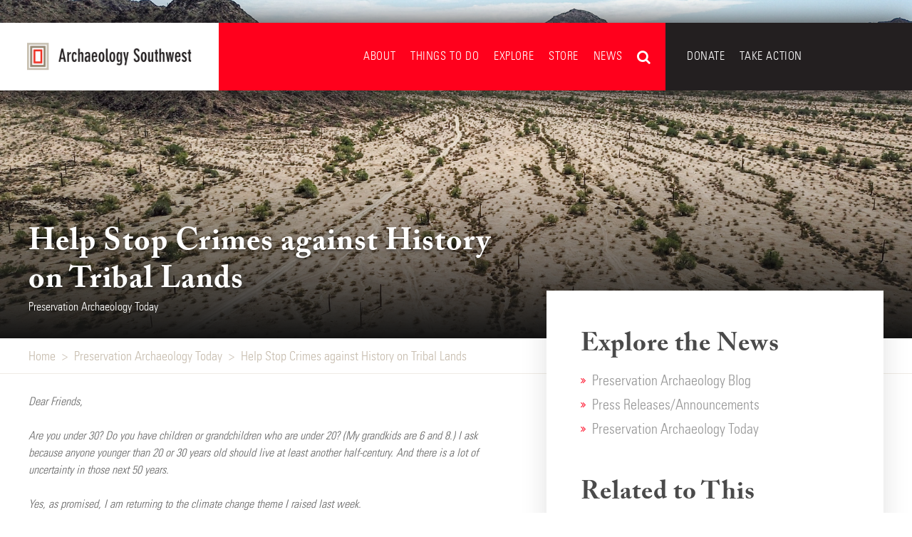

--- FILE ---
content_type: text/html; charset=UTF-8
request_url: https://www.archaeologysouthwest.org/2021/02/09/help-stop-crimes-against-history-on-tribal-lands/
body_size: 18730
content:
<!DOCTYPE html>
<html lang="en-US">
<head>

    <meta charset="UTF-8">
    <meta name="viewport" content="width=device-width, initial-scale=1.0, maximum-scale=1.0, user-scalable=no" />

    <link rel="profile" href="http://gmpg.org/xfn/11">
    <link rel="pingback" href="https://www.archaeologysouthwest.org/xmlrpc.php">

    <!-- Global site tag (gtag.js) - Google Analytics -->
    <script async src="https://www.googletagmanager.com/gtag/js?id=UA-1957754-1"></script>
    <script>
        window.dataLayer = window.dataLayer || [];
        function gtag(){dataLayer.push(arguments);}
        gtag('js', new Date());

        gtag('config', 'UA-1957754-1');
    </script>


    <meta name='robots' content='index, follow, max-image-preview:large, max-snippet:-1, max-video-preview:-1' />
	<style>img:is([sizes="auto" i], [sizes^="auto," i]) { contain-intrinsic-size: 3000px 1500px }</style>
	
	<!-- This site is optimized with the Yoast SEO plugin v22.7 - https://yoast.com/wordpress/plugins/seo/ -->
	<title>Help Stop Crimes against History on Tribal Lands - Archaeology Southwest</title>
	<meta name="description" content="Introducing savehistory.org; Indigenous archaeology; Indigenous place-names; update on Oak Flat; commentary on Bears Ears; The Restoration Project; blogs, webinars, podcasts, and more." />
	<link rel="canonical" href="https://www.archaeologysouthwest.org/2021/02/09/help-stop-crimes-against-history-on-tribal-lands/" />
	<meta property="og:locale" content="en_US" />
	<meta property="og:type" content="article" />
	<meta property="og:title" content="Help Stop Crimes against History on Tribal Lands - Archaeology Southwest" />
	<meta property="og:description" content="Introducing savehistory.org; Indigenous archaeology; Indigenous place-names; update on Oak Flat; commentary on Bears Ears; The Restoration Project; blogs, webinars, podcasts, and more." />
	<meta property="og:url" content="https://www.archaeologysouthwest.org/2021/02/09/help-stop-crimes-against-history-on-tribal-lands/" />
	<meta property="og:site_name" content="Archaeology Southwest" />
	<meta property="article:publisher" content="https://www.facebook.com/ArchaeologySouthwest/" />
	<meta property="article:published_time" content="2021-02-10T03:49:36+00:00" />
	<meta property="article:modified_time" content="2021-02-16T23:13:52+00:00" />
	<meta property="og:image" content="https://www.archaeologysouthwest.org/wp-content/uploads/Figure-4_edit..jpg" />
	<meta property="og:image:width" content="1800" />
	<meta property="og:image:height" content="1350" />
	<meta property="og:image:type" content="image/jpeg" />
	<meta name="author" content="Kate Sarther" />
	<meta name="twitter:card" content="summary_large_image" />
	<meta name="twitter:label1" content="Written by" />
	<meta name="twitter:data1" content="Kate Sarther" />
	<meta name="twitter:label2" content="Est. reading time" />
	<meta name="twitter:data2" content="10 minutes" />
	<script type="application/ld+json" class="yoast-schema-graph">{"@context":"https://schema.org","@graph":[{"@type":"Article","@id":"https://www.archaeologysouthwest.org/2021/02/09/help-stop-crimes-against-history-on-tribal-lands/#article","isPartOf":{"@id":"https://www.archaeologysouthwest.org/2021/02/09/help-stop-crimes-against-history-on-tribal-lands/"},"author":{"name":"Kate Sarther","@id":"https://www.archaeologysouthwest.org/#/schema/person/74cc571746204ddd128b4df69d1500be"},"headline":"Help Stop Crimes against History on Tribal Lands","datePublished":"2021-02-10T03:49:36+00:00","dateModified":"2021-02-16T23:13:52+00:00","mainEntityOfPage":{"@id":"https://www.archaeologysouthwest.org/2021/02/09/help-stop-crimes-against-history-on-tribal-lands/"},"wordCount":2003,"commentCount":0,"publisher":{"@id":"https://www.archaeologysouthwest.org/#organization"},"image":{"@id":"https://www.archaeologysouthwest.org/2021/02/09/help-stop-crimes-against-history-on-tribal-lands/#primaryimage"},"thumbnailUrl":"https://www.archaeologysouthwest.org/wp-content/uploads/Figure-4_edit..jpg","keywords":["Oak Flat","Bears Ears","ARPA","Indigenous Archaeology","David Attenborough","savehistory","Indigenous place-names","The Restoration Project","Vorsila Bohrer","Clovis points"],"articleSection":["Preservation Archaeology Today"],"inLanguage":"en-US","potentialAction":[{"@type":"CommentAction","name":"Comment","target":["https://www.archaeologysouthwest.org/2021/02/09/help-stop-crimes-against-history-on-tribal-lands/#respond"]}]},{"@type":"WebPage","@id":"https://www.archaeologysouthwest.org/2021/02/09/help-stop-crimes-against-history-on-tribal-lands/","url":"https://www.archaeologysouthwest.org/2021/02/09/help-stop-crimes-against-history-on-tribal-lands/","name":"Help Stop Crimes against History on Tribal Lands - Archaeology Southwest","isPartOf":{"@id":"https://www.archaeologysouthwest.org/#website"},"primaryImageOfPage":{"@id":"https://www.archaeologysouthwest.org/2021/02/09/help-stop-crimes-against-history-on-tribal-lands/#primaryimage"},"image":{"@id":"https://www.archaeologysouthwest.org/2021/02/09/help-stop-crimes-against-history-on-tribal-lands/#primaryimage"},"thumbnailUrl":"https://www.archaeologysouthwest.org/wp-content/uploads/Figure-4_edit..jpg","datePublished":"2021-02-10T03:49:36+00:00","dateModified":"2021-02-16T23:13:52+00:00","description":"Introducing savehistory.org; Indigenous archaeology; Indigenous place-names; update on Oak Flat; commentary on Bears Ears; The Restoration Project; blogs, webinars, podcasts, and more.","breadcrumb":{"@id":"https://www.archaeologysouthwest.org/2021/02/09/help-stop-crimes-against-history-on-tribal-lands/#breadcrumb"},"inLanguage":"en-US","potentialAction":[{"@type":"ReadAction","target":["https://www.archaeologysouthwest.org/2021/02/09/help-stop-crimes-against-history-on-tribal-lands/"]}]},{"@type":"ImageObject","inLanguage":"en-US","@id":"https://www.archaeologysouthwest.org/2021/02/09/help-stop-crimes-against-history-on-tribal-lands/#primaryimage","url":"https://www.archaeologysouthwest.org/wp-content/uploads/Figure-4_edit..jpg","contentUrl":"https://www.archaeologysouthwest.org/wp-content/uploads/Figure-4_edit..jpg","width":1800,"height":1350,"caption":"Bird’s-eye view east through the pass in the north end of the Maricopa Mountains."},{"@type":"BreadcrumbList","@id":"https://www.archaeologysouthwest.org/2021/02/09/help-stop-crimes-against-history-on-tribal-lands/#breadcrumb","itemListElement":[{"@type":"ListItem","position":1,"name":"Home","item":"https://www.archaeologysouthwest.org/"},{"@type":"ListItem","position":2,"name":"News","item":"https://www.archaeologysouthwest.org/news/"},{"@type":"ListItem","position":3,"name":"Help Stop Crimes against History on Tribal Lands"}]},{"@type":"WebSite","@id":"https://www.archaeologysouthwest.org/#website","url":"https://www.archaeologysouthwest.org/","name":"Archaeology Southwest","description":"Exploring and protecting the places of our past.","publisher":{"@id":"https://www.archaeologysouthwest.org/#organization"},"potentialAction":[{"@type":"SearchAction","target":{"@type":"EntryPoint","urlTemplate":"https://www.archaeologysouthwest.org/?s={search_term_string}"},"query-input":"required name=search_term_string"}],"inLanguage":"en-US"},{"@type":"Organization","@id":"https://www.archaeologysouthwest.org/#organization","name":"Archaeology Southwest","url":"https://www.archaeologysouthwest.org/","logo":{"@type":"ImageObject","inLanguage":"en-US","@id":"https://www.archaeologysouthwest.org/#/schema/logo/image/","url":"https://www.archaeologysouthwest.org/wp-content/uploads/2013/02/Logo.jpg","contentUrl":"https://www.archaeologysouthwest.org/wp-content/uploads/2013/02/Logo.jpg","width":160,"height":160,"caption":"Archaeology Southwest"},"image":{"@id":"https://www.archaeologysouthwest.org/#/schema/logo/image/"},"sameAs":["https://www.facebook.com/ArchaeologySouthwest/","https://www.youtube.com/channel/UCsRG3vav9m6rbnLM7VYtdaQ"]},{"@type":"Person","@id":"https://www.archaeologysouthwest.org/#/schema/person/74cc571746204ddd128b4df69d1500be","name":"Kate Sarther","url":"https://www.archaeologysouthwest.org/author/kate/"}]}</script>
	<!-- / Yoast SEO plugin. -->


<link rel='dns-prefetch' href='//www.google.com' />
<link rel="alternate" type="application/rss+xml" title="Archaeology Southwest &raquo; Feed" href="https://www.archaeologysouthwest.org/feed/" />
<link rel="alternate" type="application/rss+xml" title="Archaeology Southwest &raquo; Comments Feed" href="https://www.archaeologysouthwest.org/comments/feed/" />
<link rel="alternate" type="text/calendar" title="Archaeology Southwest &raquo; iCal Feed" href="https://www.archaeologysouthwest.org/events/?ical=1" />
<link rel="alternate" type="application/rss+xml" title="Archaeology Southwest &raquo; Help Stop Crimes against History on Tribal Lands Comments Feed" href="https://www.archaeologysouthwest.org/2021/02/09/help-stop-crimes-against-history-on-tribal-lands/feed/" />
		<style>
			.lazyload,
			.lazyloading {
				max-width: 100%;
			}
		</style>
		<link rel='stylesheet' id='tribe-common-skeleton-style-css' href='https://www.archaeologysouthwest.org/wp-content/plugins/event-tickets/common/src/resources/css/common-skeleton.min.css' type='text/css' media='all' />
<link rel='stylesheet' id='tribe-tooltip-css' href='https://www.archaeologysouthwest.org/wp-content/plugins/event-tickets/common/src/resources/css/tooltip.min.css' type='text/css' media='all' />
<link rel='stylesheet' id='wp-block-library-css' href='https://www.archaeologysouthwest.org/wp-includes/css/dist/block-library/style.min.css' type='text/css' media='all' />
<style id='classic-theme-styles-inline-css' type='text/css'>
/*! This file is auto-generated */
.wp-block-button__link{color:#fff;background-color:#32373c;border-radius:9999px;box-shadow:none;text-decoration:none;padding:calc(.667em + 2px) calc(1.333em + 2px);font-size:1.125em}.wp-block-file__button{background:#32373c;color:#fff;text-decoration:none}
</style>
<link rel='stylesheet' id='wc-blocks-vendors-style-css' href='https://www.archaeologysouthwest.org/wp-content/plugins/woocommerce/packages/woocommerce-blocks/build/wc-blocks-vendors-style.css' type='text/css' media='all' />
<link rel='stylesheet' id='wc-all-blocks-style-css' href='https://www.archaeologysouthwest.org/wp-content/plugins/woocommerce/packages/woocommerce-blocks/build/wc-all-blocks-style.css' type='text/css' media='all' />
<style id='global-styles-inline-css' type='text/css'>
:root{--wp--preset--aspect-ratio--square: 1;--wp--preset--aspect-ratio--4-3: 4/3;--wp--preset--aspect-ratio--3-4: 3/4;--wp--preset--aspect-ratio--3-2: 3/2;--wp--preset--aspect-ratio--2-3: 2/3;--wp--preset--aspect-ratio--16-9: 16/9;--wp--preset--aspect-ratio--9-16: 9/16;--wp--preset--color--black: #000000;--wp--preset--color--cyan-bluish-gray: #abb8c3;--wp--preset--color--white: #ffffff;--wp--preset--color--pale-pink: #f78da7;--wp--preset--color--vivid-red: #cf2e2e;--wp--preset--color--luminous-vivid-orange: #ff6900;--wp--preset--color--luminous-vivid-amber: #fcb900;--wp--preset--color--light-green-cyan: #7bdcb5;--wp--preset--color--vivid-green-cyan: #00d084;--wp--preset--color--pale-cyan-blue: #8ed1fc;--wp--preset--color--vivid-cyan-blue: #0693e3;--wp--preset--color--vivid-purple: #9b51e0;--wp--preset--gradient--vivid-cyan-blue-to-vivid-purple: linear-gradient(135deg,rgba(6,147,227,1) 0%,rgb(155,81,224) 100%);--wp--preset--gradient--light-green-cyan-to-vivid-green-cyan: linear-gradient(135deg,rgb(122,220,180) 0%,rgb(0,208,130) 100%);--wp--preset--gradient--luminous-vivid-amber-to-luminous-vivid-orange: linear-gradient(135deg,rgba(252,185,0,1) 0%,rgba(255,105,0,1) 100%);--wp--preset--gradient--luminous-vivid-orange-to-vivid-red: linear-gradient(135deg,rgba(255,105,0,1) 0%,rgb(207,46,46) 100%);--wp--preset--gradient--very-light-gray-to-cyan-bluish-gray: linear-gradient(135deg,rgb(238,238,238) 0%,rgb(169,184,195) 100%);--wp--preset--gradient--cool-to-warm-spectrum: linear-gradient(135deg,rgb(74,234,220) 0%,rgb(151,120,209) 20%,rgb(207,42,186) 40%,rgb(238,44,130) 60%,rgb(251,105,98) 80%,rgb(254,248,76) 100%);--wp--preset--gradient--blush-light-purple: linear-gradient(135deg,rgb(255,206,236) 0%,rgb(152,150,240) 100%);--wp--preset--gradient--blush-bordeaux: linear-gradient(135deg,rgb(254,205,165) 0%,rgb(254,45,45) 50%,rgb(107,0,62) 100%);--wp--preset--gradient--luminous-dusk: linear-gradient(135deg,rgb(255,203,112) 0%,rgb(199,81,192) 50%,rgb(65,88,208) 100%);--wp--preset--gradient--pale-ocean: linear-gradient(135deg,rgb(255,245,203) 0%,rgb(182,227,212) 50%,rgb(51,167,181) 100%);--wp--preset--gradient--electric-grass: linear-gradient(135deg,rgb(202,248,128) 0%,rgb(113,206,126) 100%);--wp--preset--gradient--midnight: linear-gradient(135deg,rgb(2,3,129) 0%,rgb(40,116,252) 100%);--wp--preset--font-size--small: 13px;--wp--preset--font-size--medium: 20px;--wp--preset--font-size--large: 36px;--wp--preset--font-size--x-large: 42px;--wp--preset--spacing--20: 0.44rem;--wp--preset--spacing--30: 0.67rem;--wp--preset--spacing--40: 1rem;--wp--preset--spacing--50: 1.5rem;--wp--preset--spacing--60: 2.25rem;--wp--preset--spacing--70: 3.38rem;--wp--preset--spacing--80: 5.06rem;--wp--preset--shadow--natural: 6px 6px 9px rgba(0, 0, 0, 0.2);--wp--preset--shadow--deep: 12px 12px 50px rgba(0, 0, 0, 0.4);--wp--preset--shadow--sharp: 6px 6px 0px rgba(0, 0, 0, 0.2);--wp--preset--shadow--outlined: 6px 6px 0px -3px rgba(255, 255, 255, 1), 6px 6px rgba(0, 0, 0, 1);--wp--preset--shadow--crisp: 6px 6px 0px rgba(0, 0, 0, 1);}:where(.is-layout-flex){gap: 0.5em;}:where(.is-layout-grid){gap: 0.5em;}body .is-layout-flex{display: flex;}.is-layout-flex{flex-wrap: wrap;align-items: center;}.is-layout-flex > :is(*, div){margin: 0;}body .is-layout-grid{display: grid;}.is-layout-grid > :is(*, div){margin: 0;}:where(.wp-block-columns.is-layout-flex){gap: 2em;}:where(.wp-block-columns.is-layout-grid){gap: 2em;}:where(.wp-block-post-template.is-layout-flex){gap: 1.25em;}:where(.wp-block-post-template.is-layout-grid){gap: 1.25em;}.has-black-color{color: var(--wp--preset--color--black) !important;}.has-cyan-bluish-gray-color{color: var(--wp--preset--color--cyan-bluish-gray) !important;}.has-white-color{color: var(--wp--preset--color--white) !important;}.has-pale-pink-color{color: var(--wp--preset--color--pale-pink) !important;}.has-vivid-red-color{color: var(--wp--preset--color--vivid-red) !important;}.has-luminous-vivid-orange-color{color: var(--wp--preset--color--luminous-vivid-orange) !important;}.has-luminous-vivid-amber-color{color: var(--wp--preset--color--luminous-vivid-amber) !important;}.has-light-green-cyan-color{color: var(--wp--preset--color--light-green-cyan) !important;}.has-vivid-green-cyan-color{color: var(--wp--preset--color--vivid-green-cyan) !important;}.has-pale-cyan-blue-color{color: var(--wp--preset--color--pale-cyan-blue) !important;}.has-vivid-cyan-blue-color{color: var(--wp--preset--color--vivid-cyan-blue) !important;}.has-vivid-purple-color{color: var(--wp--preset--color--vivid-purple) !important;}.has-black-background-color{background-color: var(--wp--preset--color--black) !important;}.has-cyan-bluish-gray-background-color{background-color: var(--wp--preset--color--cyan-bluish-gray) !important;}.has-white-background-color{background-color: var(--wp--preset--color--white) !important;}.has-pale-pink-background-color{background-color: var(--wp--preset--color--pale-pink) !important;}.has-vivid-red-background-color{background-color: var(--wp--preset--color--vivid-red) !important;}.has-luminous-vivid-orange-background-color{background-color: var(--wp--preset--color--luminous-vivid-orange) !important;}.has-luminous-vivid-amber-background-color{background-color: var(--wp--preset--color--luminous-vivid-amber) !important;}.has-light-green-cyan-background-color{background-color: var(--wp--preset--color--light-green-cyan) !important;}.has-vivid-green-cyan-background-color{background-color: var(--wp--preset--color--vivid-green-cyan) !important;}.has-pale-cyan-blue-background-color{background-color: var(--wp--preset--color--pale-cyan-blue) !important;}.has-vivid-cyan-blue-background-color{background-color: var(--wp--preset--color--vivid-cyan-blue) !important;}.has-vivid-purple-background-color{background-color: var(--wp--preset--color--vivid-purple) !important;}.has-black-border-color{border-color: var(--wp--preset--color--black) !important;}.has-cyan-bluish-gray-border-color{border-color: var(--wp--preset--color--cyan-bluish-gray) !important;}.has-white-border-color{border-color: var(--wp--preset--color--white) !important;}.has-pale-pink-border-color{border-color: var(--wp--preset--color--pale-pink) !important;}.has-vivid-red-border-color{border-color: var(--wp--preset--color--vivid-red) !important;}.has-luminous-vivid-orange-border-color{border-color: var(--wp--preset--color--luminous-vivid-orange) !important;}.has-luminous-vivid-amber-border-color{border-color: var(--wp--preset--color--luminous-vivid-amber) !important;}.has-light-green-cyan-border-color{border-color: var(--wp--preset--color--light-green-cyan) !important;}.has-vivid-green-cyan-border-color{border-color: var(--wp--preset--color--vivid-green-cyan) !important;}.has-pale-cyan-blue-border-color{border-color: var(--wp--preset--color--pale-cyan-blue) !important;}.has-vivid-cyan-blue-border-color{border-color: var(--wp--preset--color--vivid-cyan-blue) !important;}.has-vivid-purple-border-color{border-color: var(--wp--preset--color--vivid-purple) !important;}.has-vivid-cyan-blue-to-vivid-purple-gradient-background{background: var(--wp--preset--gradient--vivid-cyan-blue-to-vivid-purple) !important;}.has-light-green-cyan-to-vivid-green-cyan-gradient-background{background: var(--wp--preset--gradient--light-green-cyan-to-vivid-green-cyan) !important;}.has-luminous-vivid-amber-to-luminous-vivid-orange-gradient-background{background: var(--wp--preset--gradient--luminous-vivid-amber-to-luminous-vivid-orange) !important;}.has-luminous-vivid-orange-to-vivid-red-gradient-background{background: var(--wp--preset--gradient--luminous-vivid-orange-to-vivid-red) !important;}.has-very-light-gray-to-cyan-bluish-gray-gradient-background{background: var(--wp--preset--gradient--very-light-gray-to-cyan-bluish-gray) !important;}.has-cool-to-warm-spectrum-gradient-background{background: var(--wp--preset--gradient--cool-to-warm-spectrum) !important;}.has-blush-light-purple-gradient-background{background: var(--wp--preset--gradient--blush-light-purple) !important;}.has-blush-bordeaux-gradient-background{background: var(--wp--preset--gradient--blush-bordeaux) !important;}.has-luminous-dusk-gradient-background{background: var(--wp--preset--gradient--luminous-dusk) !important;}.has-pale-ocean-gradient-background{background: var(--wp--preset--gradient--pale-ocean) !important;}.has-electric-grass-gradient-background{background: var(--wp--preset--gradient--electric-grass) !important;}.has-midnight-gradient-background{background: var(--wp--preset--gradient--midnight) !important;}.has-small-font-size{font-size: var(--wp--preset--font-size--small) !important;}.has-medium-font-size{font-size: var(--wp--preset--font-size--medium) !important;}.has-large-font-size{font-size: var(--wp--preset--font-size--large) !important;}.has-x-large-font-size{font-size: var(--wp--preset--font-size--x-large) !important;}
:where(.wp-block-post-template.is-layout-flex){gap: 1.25em;}:where(.wp-block-post-template.is-layout-grid){gap: 1.25em;}
:where(.wp-block-columns.is-layout-flex){gap: 2em;}:where(.wp-block-columns.is-layout-grid){gap: 2em;}
:root :where(.wp-block-pullquote){font-size: 1.5em;line-height: 1.6;}
</style>
<link rel='stylesheet' id='woo-related-products-css' href='https://www.archaeologysouthwest.org/wp-content/plugins/woo-related-products-refresh-on-reload/public/css/woo-related-products-public.css' type='text/css' media='all' />
<link rel='stylesheet' id='woocommerce-layout-css' href='https://www.archaeologysouthwest.org/wp-content/plugins/woocommerce/assets/css/woocommerce-layout.css' type='text/css' media='all' />
<link rel='stylesheet' id='woocommerce-smallscreen-css' href='https://www.archaeologysouthwest.org/wp-content/plugins/woocommerce/assets/css/woocommerce-smallscreen.css' type='text/css' media='only screen and (max-width: 768px)' />
<link rel='stylesheet' id='woocommerce-general-css' href='https://www.archaeologysouthwest.org/wp-content/plugins/woocommerce/assets/css/woocommerce.css' type='text/css' media='all' />
<style id='woocommerce-inline-inline-css' type='text/css'>
.woocommerce form .form-row .required { visibility: visible; }
</style>
<link rel='stylesheet' id='sorcery-style-css' href='https://www.archaeologysouthwest.org/wp-content/themes/asw/dest/css/main.min.css?1619564916&#038;ver=6.8.3' type='text/css' media='all' />
<link rel='stylesheet' id='theme-style-css' href='https://www.archaeologysouthwest.org/wp-content/themes/asw/style.css' type='text/css' media='all' />
<link rel='stylesheet' id='searchwp-live-search-css' href='https://www.archaeologysouthwest.org/wp-content/plugins/searchwp-live-ajax-search/assets/styles/style.css' type='text/css' media='all' />
<script type="text/javascript" src="https://www.archaeologysouthwest.org/wp-includes/js/jquery/jquery.min.js" id="jquery-core-js"></script>
<script type="text/javascript" src="https://www.archaeologysouthwest.org/wp-includes/js/jquery/jquery-migrate.min.js" id="jquery-migrate-js"></script>
<script type="text/javascript" src="https://www.google.com/recaptcha/api.js" id="wc-af-re-captcha-js"></script>
<link rel="https://api.w.org/" href="https://www.archaeologysouthwest.org/wp-json/" /><link rel="alternate" title="JSON" type="application/json" href="https://www.archaeologysouthwest.org/wp-json/wp/v2/posts/51101" /><link rel="EditURI" type="application/rsd+xml" title="RSD" href="https://www.archaeologysouthwest.org/xmlrpc.php?rsd" />
<link rel='shortlink' href='https://www.archaeologysouthwest.org/?p=51101' />
<link rel="alternate" title="oEmbed (JSON)" type="application/json+oembed" href="https://www.archaeologysouthwest.org/wp-json/oembed/1.0/embed?url=https%3A%2F%2Fwww.archaeologysouthwest.org%2F2021%2F02%2F09%2Fhelp-stop-crimes-against-history-on-tribal-lands%2F" />
<link rel="alternate" title="oEmbed (XML)" type="text/xml+oembed" href="https://www.archaeologysouthwest.org/wp-json/oembed/1.0/embed?url=https%3A%2F%2Fwww.archaeologysouthwest.org%2F2021%2F02%2F09%2Fhelp-stop-crimes-against-history-on-tribal-lands%2F&#038;format=xml" />
<meta name="et-api-version" content="v1"><meta name="et-api-origin" content="https://www.archaeologysouthwest.org"><link rel="https://theeventscalendar.com/" href="https://www.archaeologysouthwest.org/wp-json/tribe/tickets/v1/" /><meta name="tec-api-version" content="v1"><meta name="tec-api-origin" content="https://www.archaeologysouthwest.org"><link rel="https://theeventscalendar.com/" href="https://www.archaeologysouthwest.org/wp-json/tribe/events/v1/" />		<script>
			document.documentElement.className = document.documentElement.className.replace('no-js', 'js');
		</script>
				<style>
			.no-js img.lazyload {
				display: none;
			}

			figure.wp-block-image img.lazyloading {
				min-width: 150px;
			}

			.lazyload,
			.lazyloading {
				--smush-placeholder-width: 100px;
				--smush-placeholder-aspect-ratio: 1/1;
				width: var(--smush-image-width, var(--smush-placeholder-width)) !important;
				aspect-ratio: var(--smush-image-aspect-ratio, var(--smush-placeholder-aspect-ratio)) !important;
			}

						.lazyload, .lazyloading {
				opacity: 0;
			}

			.lazyloaded {
				opacity: 1;
				transition: opacity 400ms;
				transition-delay: 0ms;
			}

					</style>
			<noscript><style>.woocommerce-product-gallery{ opacity: 1 !important; }</style></noscript>
		<style type="text/css">
			.site-title a,
		.site-description {
			color: #ffffff;
		}
		</style>
	<link rel="icon" href="https://www.archaeologysouthwest.org/wp-content/uploads/favicon-100x100.png" sizes="32x32" />
<link rel="icon" href="https://www.archaeologysouthwest.org/wp-content/uploads/favicon.png" sizes="192x192" />
<link rel="apple-touch-icon" href="https://www.archaeologysouthwest.org/wp-content/uploads/favicon.png" />
<meta name="msapplication-TileImage" content="https://www.archaeologysouthwest.org/wp-content/uploads/favicon.png" />

</head>
<body class="wp-singular post-template-default single single-post postid-51101 single-format-standard wp-theme-asw theme-asw woocommerce-no-js tribe-no-js group-blog">
    <div id="status" style="
        position: fixed;
        left: 0; top: 0;
        width: 100%; height: 100%;
        transition: .3s ease all;
        z-index: 999999;
        opacity: 1;">

        <div id="preloader" style="
            position: fixed;
            left: 0; top: 0;
            width: 100%; height: 100%;
            background-color: #FFF;
            transition: .3s ease all;
            z-index: 999999;
            opacity: 1;">

        </div>
    </div>
    <div id="page" class="site">

        <header id="masthead" class="site-header wow fadeInDown" role="banner" data-wow-duration=".3s" data-wow-delay=".25s">
            <div class="wrap">
                <div class="focus">

                    <a class="logo" href="/">
                        <div class="icon"></div>
                    </a>

                    <div class="mobile-menu-icon"><span></span></div>

                    <!-- Mobile Menu Wrap -->
                    <div class="menu-wrap">

                        <nav id="site-navigation" class="secondary" role="navigation">

                            <div class="menu-secondary-about-navigation-container"><ul id="secondary-menu" class="menu"><li id="menu-item-58414" class="menu-item menu-item-type-post_type menu-item-object-page menu-item-has-children menu-item-58414"><a href="https://www.archaeologysouthwest.org/donate-2025/">Donate</a>
<ul class="sub-menu">
	<li id="menu-item-59237" class="menu-item menu-item-type-post_type menu-item-object-page menu-item-59237"><a href="https://www.archaeologysouthwest.org/year-end-2025/">Donate: Year End Campaign</a></li>
	<li id="menu-item-57880" class="menu-item menu-item-type-post_type menu-item-object-page menu-item-57880"><a href="https://www.archaeologysouthwest.org/join_donate/">Donate</a></li>
	<li id="menu-item-57871" class="menu-item menu-item-type-post_type menu-item-object-page menu-item-57871"><a href="https://www.archaeologysouthwest.org/renew-2/">Renew Your Donation Today</a></li>
	<li id="menu-item-59348" class="menu-item menu-item-type-post_type menu-item-object-page menu-item-59348"><a href="https://www.archaeologysouthwest.org/a-lasting-tribute-to-those-we-remember/">A Lasting Tribute to Those We Remember</a></li>
	<li id="menu-item-54292" class="menu-item menu-item-type-post_type menu-item-object-page menu-item-54292"><a href="https://www.archaeologysouthwest.org/student-membership/">Student Donation</a></li>
	<li id="menu-item-59370" class="menu-item menu-item-type-post_type menu-item-object-page menu-item-59370"><a href="https://www.archaeologysouthwest.org/donor-portal/">Donor Portal</a></li>
</ul>
</li>
<li id="menu-item-33933" class="menu-item menu-item-type-post_type menu-item-object-page menu-item-has-children menu-item-33933"><a href="https://www.archaeologysouthwest.org/take-action/">Take Action</a>
<ul class="sub-menu">
	<li id="menu-item-35727" class="menu-item menu-item-type-post_type menu-item-object-page menu-item-35727"><a href="https://www.archaeologysouthwest.org/volunteer/">Volunteer Program</a></li>
	<li id="menu-item-35728" class="menu-item menu-item-type-post_type menu-item-object-page menu-item-35728"><a href="https://www.archaeologysouthwest.org/take-action/make-your-voice-heard/">Make Your Voice Heard</a></li>
</ul>
</li>
</ul></div>
                        </nav><!-- #site-navigation -->

                        <nav id="site-navigation" class="mobile" role="navigation">

                            <div class="menu-mobile-container"><ul id="mobile-menu" class="menu"><li id="menu-item-39193" class="menu-item menu-item-type-post_type menu-item-object-page menu-item-has-children menu-item-39193"><a href="https://www.archaeologysouthwest.org/about/">About</a>
<ul class="sub-menu">
	<li id="menu-item-55630" class="menu-item menu-item-type-post_type menu-item-object-page menu-item-55630"><a href="https://www.archaeologysouthwest.org/about/preservation-archaeology-position-papers/our-living-land-acknowledgment/">Land Acknowledgment</a></li>
	<li id="menu-item-39197" class="menu-item menu-item-type-post_type menu-item-object-page menu-item-39197"><a href="https://www.archaeologysouthwest.org/about/what-we-do/">What We Do</a></li>
	<li id="menu-item-55621" class="menu-item menu-item-type-post_type menu-item-object-page menu-item-55621"><a href="https://www.archaeologysouthwest.org/about/preservation-archaeology-position-papers/">Position Papers</a></li>
	<li id="menu-item-39728" class="menu-item menu-item-type-custom menu-item-object-custom menu-item-39728"><a href="/team">Team &#038; People</a></li>
	<li id="menu-item-39196" class="menu-item menu-item-type-post_type menu-item-object-page menu-item-39196"><a href="https://www.archaeologysouthwest.org/about/position-openings/">Job Openings</a></li>
	<li id="menu-item-39195" class="menu-item menu-item-type-post_type menu-item-object-page menu-item-39195"><a href="https://www.archaeologysouthwest.org/about/partners-and-friends/">Partners &#038; Friends</a></li>
	<li id="menu-item-39194" class="menu-item menu-item-type-post_type menu-item-object-page menu-item-39194"><a href="https://www.archaeologysouthwest.org/about/annual-reports/">Annual Reports</a></li>
	<li id="menu-item-39729" class="menu-item menu-item-type-post_type menu-item-object-page menu-item-39729"><a href="https://www.archaeologysouthwest.org/about/policies-and-financials/">Policies &#038; Financials</a></li>
</ul>
</li>
<li id="menu-item-39191" class="menu-item menu-item-type-post_type menu-item-object-page menu-item-has-children menu-item-39191"><a href="https://www.archaeologysouthwest.org/things-to-do/">Things to Do</a>
<ul class="sub-menu">
	<li id="menu-item-39730" class="menu-item menu-item-type-custom menu-item-object-custom menu-item-39730"><a href="/events">Events</a></li>
	<li id="menu-item-49757" class="menu-item menu-item-type-post_type menu-item-object-page menu-item-49757"><a href="https://www.archaeologysouthwest.org/things-to-do/cafe/">Archaeology Café</a></li>
	<li id="menu-item-39200" class="menu-item menu-item-type-taxonomy menu-item-object-tribe_events_cat menu-item-39200"><a href="https://www.archaeologysouthwest.org/events/category/exhibit/">Exhibits</a></li>
	<li id="menu-item-39731" class="menu-item menu-item-type-post_type menu-item-object-page menu-item-39731"><a href="https://www.archaeologysouthwest.org/things-to-do/field-school/">Field School</a></li>
</ul>
</li>
<li id="menu-item-39198" class="menu-item menu-item-type-custom menu-item-object-custom menu-item-has-children menu-item-39198"><a href="/explore">Explore</a>
<ul class="sub-menu">
	<li id="menu-item-39739" class="menu-item menu-item-type-post_type menu-item-object-page menu-item-39739"><a href="https://www.archaeologysouthwest.org/free-resources/">Free Resources</a></li>
	<li id="menu-item-54486" class="menu-item menu-item-type-post_type menu-item-object-page menu-item-54486"><a href="https://www.archaeologysouthwest.org/introduction-to-southwestern-archaeology/">Introduction to Southwestern Archaeology</a></li>
	<li id="menu-item-39734" class="menu-item menu-item-type-custom menu-item-object-custom menu-item-39734"><a href="/projects">Projects</a></li>
	<li id="menu-item-39735" class="menu-item menu-item-type-post_type menu-item-object-page menu-item-39735"><a href="https://www.archaeologysouthwest.org/protection-efforts/">Protection Efforts</a></li>
	<li id="menu-item-39736" class="menu-item menu-item-type-custom menu-item-object-custom menu-item-39736"><a href="/ancient-cultures">Ancient Cultures</a></li>
	<li id="menu-item-39737" class="menu-item menu-item-type-custom menu-item-object-custom menu-item-39737"><a href="/videos">Videos</a></li>
	<li id="menu-item-39733" class="menu-item menu-item-type-custom menu-item-object-custom menu-item-39733"><a href="/explore">Places to Visit</a></li>
</ul>
</li>
<li id="menu-item-39340" class="menu-item menu-item-type-custom menu-item-object-custom menu-item-has-children menu-item-39340"><a href="/shop">Store</a>
<ul class="sub-menu">
	<li id="menu-item-46264" class="menu-item menu-item-type-custom menu-item-object-custom menu-item-46264"><a href="/product-category/archaeology-southwest-magazine/">Archaeology Southwest Magazine</a></li>
	<li id="menu-item-46263" class="menu-item menu-item-type-post_type menu-item-object-page menu-item-46263"><a href="https://www.archaeologysouthwest.org/shop/">All Products</a></li>
</ul>
</li>
<li id="menu-item-39184" class="menu-item menu-item-type-post_type menu-item-object-page current_page_parent menu-item-has-children menu-item-39184"><a href="https://www.archaeologysouthwest.org/news/">News</a>
<ul class="sub-menu">
	<li id="menu-item-39205" class="menu-item menu-item-type-taxonomy menu-item-object-category menu-item-39205"><a href="https://www.archaeologysouthwest.org/category/pablog/">Blog</a></li>
	<li id="menu-item-39206" class="menu-item menu-item-type-taxonomy menu-item-object-category menu-item-39206"><a href="https://www.archaeologysouthwest.org/category/press/">Press Releases/Announcements</a></li>
	<li id="menu-item-39207" class="menu-item menu-item-type-taxonomy menu-item-object-category current-post-ancestor current-menu-parent current-post-parent menu-item-39207"><a href="https://www.archaeologysouthwest.org/category/sat/">Preservation Archaeology Today</a></li>
	<li id="menu-item-39740" class="menu-item menu-item-type-post_type menu-item-object-page menu-item-39740"><a href="https://www.archaeologysouthwest.org/news/e-news/">Sign up for E-News</a></li>
</ul>
</li>
<li id="menu-item-58413" class="menu-item menu-item-type-post_type menu-item-object-page menu-item-has-children menu-item-58413"><a href="https://www.archaeologysouthwest.org/donate-2025/">Donate</a>
<ul class="sub-menu">
	<li id="menu-item-59235" class="menu-item menu-item-type-post_type menu-item-object-page menu-item-59235"><a href="https://www.archaeologysouthwest.org/year-end-2025/">Donate: Year End Campaign</a></li>
	<li id="menu-item-57876" class="menu-item menu-item-type-post_type menu-item-object-page menu-item-57876"><a href="https://www.archaeologysouthwest.org/join_donate/">Donate</a></li>
	<li id="menu-item-57872" class="menu-item menu-item-type-post_type menu-item-object-page menu-item-57872"><a href="https://www.archaeologysouthwest.org/renew-2/">Renew Your Donation Today</a></li>
	<li id="menu-item-59345" class="menu-item menu-item-type-post_type menu-item-object-page menu-item-59345"><a href="https://www.archaeologysouthwest.org/a-lasting-tribute-to-those-we-remember/">A Lasting Tribute to Those We Remember</a></li>
	<li id="menu-item-54484" class="menu-item menu-item-type-post_type menu-item-object-page menu-item-54484"><a href="https://www.archaeologysouthwest.org/give-a-gift-membership/">Give the Gift of Archaeology Southwest</a></li>
	<li id="menu-item-54478" class="menu-item menu-item-type-post_type menu-item-object-page menu-item-54478"><a href="https://www.archaeologysouthwest.org/student-membership/">Student Donation</a></li>
	<li id="menu-item-59371" class="menu-item menu-item-type-post_type menu-item-object-page menu-item-59371"><a href="https://www.archaeologysouthwest.org/donor-portal/">Donor Portal</a></li>
</ul>
</li>
<li id="menu-item-39189" class="menu-item menu-item-type-post_type menu-item-object-page menu-item-has-children menu-item-39189"><a href="https://www.archaeologysouthwest.org/take-action/">Take Action</a>
<ul class="sub-menu">
	<li id="menu-item-39209" class="menu-item menu-item-type-post_type menu-item-object-page menu-item-39209"><a href="https://www.archaeologysouthwest.org/volunteer/">Volunteer Program</a></li>
	<li id="menu-item-39190" class="menu-item menu-item-type-post_type menu-item-object-page menu-item-39190"><a href="https://www.archaeologysouthwest.org/take-action/make-your-voice-heard/">Make Your Voice Heard</a></li>
</ul>
</li>
</ul></div>
                        </nav><!-- #mobile-navigation -->


                        <nav id="site-navigation" class="primary" role="navigation">

                            
                            <div class="search">

                                <form role="search" method="get" class="search-form" action="https://www.archaeologysouthwest.org/">
				<label>
					<span class="screen-reader-text">Search for:</span>
					<input type="search" class="search-field" placeholder="Search &hellip;" value="" name="s" data-swplive="true" data-swpengine="default" data-swpconfig="default" />
				</label>
				<input type="submit" class="search-submit" value="Search" />
			</form>
                                <i class="fa fa-search submit-search" aria-hidden="true"></i>
                                <div class="close">X</div>

                            </div>

                            <div class="menu-primary-navigation-container"><ul id="primary-menu" class="menu"><li id="menu-item-13" class="menu-item menu-item-type-post_type menu-item-object-page menu-item-has-children menu-item-13"><a href="https://www.archaeologysouthwest.org/about/">About</a>
<ul class="sub-menu">
	<li id="menu-item-55629" class="menu-item menu-item-type-post_type menu-item-object-page menu-item-55629"><a href="https://www.archaeologysouthwest.org/about/preservation-archaeology-position-papers/our-living-land-acknowledgment/">Land Acknowledgment</a></li>
	<li id="menu-item-33928" class="menu-item menu-item-type-post_type menu-item-object-page menu-item-33928"><a href="https://www.archaeologysouthwest.org/about/what-we-do/">What We Do</a></li>
	<li id="menu-item-55620" class="menu-item menu-item-type-post_type menu-item-object-page menu-item-55620"><a href="https://www.archaeologysouthwest.org/about/preservation-archaeology-position-papers/">Position Papers</a></li>
	<li id="menu-item-33996" class="menu-item menu-item-type-custom menu-item-object-custom menu-item-33996"><a href="/team">Team &#038; People</a></li>
	<li id="menu-item-33926" class="menu-item menu-item-type-post_type menu-item-object-page menu-item-33926"><a href="https://www.archaeologysouthwest.org/about/position-openings/">Job Openings</a></li>
	<li id="menu-item-33925" class="menu-item menu-item-type-post_type menu-item-object-page menu-item-33925"><a href="https://www.archaeologysouthwest.org/about/partners-and-friends/">Partners &#038; Friends</a></li>
	<li id="menu-item-33927" class="menu-item menu-item-type-post_type menu-item-object-page menu-item-33927"><a href="https://www.archaeologysouthwest.org/about/annual-reports/">Annual Reports</a></li>
	<li id="menu-item-39244" class="menu-item menu-item-type-post_type menu-item-object-page menu-item-39244"><a href="https://www.archaeologysouthwest.org/about/policies-and-financials/">Policies &#038; Financials</a></li>
</ul>
</li>
<li id="menu-item-19" class="menu-item menu-item-type-post_type menu-item-object-page menu-item-has-children menu-item-19"><a href="https://www.archaeologysouthwest.org/things-to-do/">Things to Do</a>
<ul class="sub-menu">
	<li id="menu-item-33922" class="menu-item menu-item-type-custom menu-item-object-custom menu-item-33922"><a href="/events">Events</a></li>
	<li id="menu-item-49756" class="menu-item menu-item-type-post_type menu-item-object-page menu-item-49756"><a href="https://www.archaeologysouthwest.org/things-to-do/cafe/">Archaeology Café</a></li>
	<li id="menu-item-57777" class="menu-item menu-item-type-post_type menu-item-object-page menu-item-57777"><a href="https://www.archaeologysouthwest.org/things-to-do/speakers-bureau/">Speakers Bureau</a></li>
	<li id="menu-item-38925" class="menu-item menu-item-type-post_type menu-item-object-page menu-item-38925"><a href="https://www.archaeologysouthwest.org/exhibit/">Exhibits</a></li>
	<li id="menu-item-37354" class="menu-item menu-item-type-post_type menu-item-object-page menu-item-37354"><a href="https://www.archaeologysouthwest.org/things-to-do/field-school/">Field School</a></li>
</ul>
</li>
<li id="menu-item-33919" class="menu-item menu-item-type-custom menu-item-object-custom menu-item-has-children menu-item-33919"><a href="/explore">Explore</a>
<ul class="sub-menu">
	<li id="menu-item-35750" class="menu-item menu-item-type-post_type menu-item-object-page menu-item-35750"><a href="https://www.archaeologysouthwest.org/free-resources/">Free Resources</a></li>
	<li id="menu-item-49497" class="menu-item menu-item-type-post_type menu-item-object-page menu-item-49497"><a href="https://www.archaeologysouthwest.org/introduction-to-southwestern-archaeology/">SW Archaeology 101</a></li>
	<li id="menu-item-33921" class="menu-item menu-item-type-custom menu-item-object-custom menu-item-33921"><a href="/projects">Projects</a></li>
	<li id="menu-item-37352" class="menu-item menu-item-type-post_type menu-item-object-page menu-item-37352"><a href="https://www.archaeologysouthwest.org/protection-efforts/">Protection Efforts</a></li>
	<li id="menu-item-39332" class="menu-item menu-item-type-custom menu-item-object-custom menu-item-39332"><a href="/ancient-cultures">Ancient Cultures</a></li>
	<li id="menu-item-33923" class="menu-item menu-item-type-custom menu-item-object-custom menu-item-33923"><a href="/videos">Videos</a></li>
	<li id="menu-item-33920" class="menu-item menu-item-type-custom menu-item-object-custom menu-item-33920"><a href="/explore">Places to Visit</a></li>
</ul>
</li>
<li id="menu-item-18" class="menu-item menu-item-type-post_type menu-item-object-page menu-item-has-children menu-item-18"><a href="https://www.archaeologysouthwest.org/shop/">Store</a>
<ul class="sub-menu">
	<li id="menu-item-46265" class="menu-item menu-item-type-custom menu-item-object-custom menu-item-46265"><a href="/product-category/archaeology-southwest-magazine/">Archaeology Southwest Magazine</a></li>
	<li id="menu-item-46266" class="menu-item menu-item-type-post_type menu-item-object-page menu-item-46266"><a href="https://www.archaeologysouthwest.org/shop/">All Products</a></li>
</ul>
</li>
<li id="menu-item-35757" class="menu-item menu-item-type-custom menu-item-object-custom menu-item-has-children menu-item-35757"><a href="/news">News</a>
<ul class="sub-menu">
	<li id="menu-item-35756" class="menu-item menu-item-type-custom menu-item-object-custom menu-item-35756"><a href="/category/pablog/">Blog</a></li>
	<li id="menu-item-35755" class="menu-item menu-item-type-custom menu-item-object-custom menu-item-35755"><a href="/category/press/">Press Releases/Announcements</a></li>
	<li id="menu-item-35754" class="menu-item menu-item-type-custom menu-item-object-custom menu-item-35754"><a href="/category/sat/">Preservation Archaeology Today</a></li>
	<li id="menu-item-38566" class="menu-item menu-item-type-post_type menu-item-object-page menu-item-38566"><a href="https://www.archaeologysouthwest.org/news/e-news/">Sign up for E-News</a></li>
</ul>
</li>
</ul></div>
                        </nav><!-- #site-navigation -->
                    </div>
                </div>
            </div>
        </header><!-- #masthead -->

        <div id="content" class="site-content">

    <div class="single news sidebar-right">

        
<div class="teaser xlg-desktop-blur ">
    <div class="bg" style="background-image: url('https://www.archaeologysouthwest.org/wp-content/uploads/Figure-4_edit..jpg');"></div>

    <div class="container">
        <div class="title">

            <h1 class="wow fadeInLeft "
                data-wow-duration=".5s"
                data-wow-delay=".25s">

				Help Stop Crimes against History on Tribal Lands
            </h1>

			                <div class="subtitle wow fadeInLeft" data-wow-duration=".5s" data-wow-delay=".2s">
					Preservation Archaeology Today                </div>
			        </div>
    </div>
</div>

        <div class="main bc">

            
<div class="breadcrumb-wrap">
    <div class="container ">

        <ul id="breadcrumbs" class="breadcrumbs"><li class="item-home"><a class="bread-link bread-home" href="https://www.archaeologysouthwest.org" title="Home">Home</a></li><li class="separator separator-home"> &gt; </li><li class="item-cat"><a href="https://www.archaeologysouthwest.org/category/sat/">Preservation Archaeology Today</a></li><li class="separator"> &gt; </li><li class="item-current item-51101"><span class="bread-current bread-51101" title="Help Stop Crimes against History on Tribal Lands">Help Stop Crimes against History on Tribal Lands</span></li></ul>
    </div>
</div>
            <div class="container">
                <div class="primary">
                    <div class="description">

                                                <p><em>Dear Friends,</em></p>
<p><em>Are you under 30? Do you have children or grandchildren who are under 20? (My grandkids are 6 and 8.) I ask because anyone younger than 20 or 30 years old should live at least another half-century. And there is a lot of uncertainty in those next 50 years.</em></p>
<p><em>Yes, as promised, I am returning to the climate change theme I raised last week.</em></p>
<p><em>I offer a simple suggestion for <a href="https://www.grandcentralpublishing.com/titles/sir-david-attenborough/a-life-on-our-planet/9781538719985/" target="_blank" rel="noopener">a book</a> I think many might find compelling, and perhaps mind-changing. David Attenborough, who has directed and narrated nature videos for the British Broadcasting Corporation (BBC) since the 1950s, lays out his life history against a timeline of global change.</em></p>
<p><em>Born in 1926, Attenborough does the math for us, stating his age as 94 as he writes. Attenborough elegantly illustrates how his life spans a transformation that is now bringing Earth to an existential crisis. So, imagine the 20- and 30-somethings I called out above living for another 60 or 70 years. If their lives are just beginning to unfold at a time of global crisis, what will the rest of their lives be like?</em></p>
<p><em>Attenborough sketches the downsides of that future. And he offers up optimistic steps—essential steps—toward changing the dangerous trajectory we are currently on.</em></p>
<p><em>Attenborough is an icon of science and nature. He is a rational voice, a voice some of us have literally heard for decades. There’s also a <a href="https://www.youtube.com/watch?v=64R2MYUt394" target="_blank" rel="noopener">documentary version</a> of his book, for those who prefer that format.</em></p>
<p><em>We can do this. We must do this.</em></p>
<p><em>Sincerely,</em></p>
<p><a href="https://www.archaeologysouthwest.org/wp-content/uploads/bill_signature.png" data-cke-saved-href="https://www.archaeologysouthwest.org/wp-content/uploads/bill_signature.png"><img decoding="async" width="131" height="68" class="size-full wp-image-50859 alignnone" src="https://nvlupin.blob.core.windows.net/images/van/ARCSW/ARCSW/1/79009/images/bill_signature.png" alt="Bill's signature" data-cke-saved-src="https://nvlupin.blob.core.windows.net/images/van/ARCSW/ARCSW/1/79009/images/bill_signature.png" loading="lazy" /></a></p>
<p><em>Dad &amp; Grandpa<br />
President &amp; CEO, Archaeology Southwest</em></p>
<h4><strong>Help Stop Crimes against History on Tribal Lands</strong></h4>
<p>Theft, vandalism and grave robbing degrade Tribal sovereignty and senses of place, community, and security. Our mission is to end archaeological resource crime on Tribal lands and raise public awareness of the importance of heritage sites. Our focus is to protect archaeological sites and find, identify, and prosecute looters. With your support, we can end theft and vandalism of archaeological resources on Tribal lands and adjacent regions. We also have an anonymous tip line. <em>savehistory.org</em> | <a href="https://www.savehistory.org/" target="_blank" rel="noopener">Learn More &gt;&gt; </a></p>
<h4><strong>Indigenous Archaeology in North America</strong></h4>
<p>Kent Lightfoot trained in archaeology when backhoes and front-end loaders tore through Native American sites. At the time, it didn’t occur to him that the land could actually feel pain—not until Kashaya Pomo tribal elders at Northern California’s Fort Ross Historic State Park set him straight. “They taught me that archaeological sites should be treated as living organisms that can feel pain if disturbed,” recalls Lightfoot, a UC Berkeley anthropology professor since 1987. “Looking back, that was the aha! moment that led to my vision for low-impact archaeology and reducing our footprint.” <em>Yasmin Anwar in the </em><em>Berkeley News</em> | <a href="https://news.berkeley.edu/2021/02/04/indigenous-archaeology-plows-forward-despite-anthropologys-checkered-past/" target="_blank" rel="noopener">Read More &gt;&gt;</a></p>
<h4><strong>Commentary: Restoring Indigenous Place-Names</strong></h4>
<p>We need maps by Indigenous Peoples, for Indigenous Peoples. Moreover, existing GIS ecosystems need to be designed in ways that support Indigenous data sovereignty and visibility—for the benefit of all. <em>Kelsey Leonard at ARCNEWS (ESRI)</em> | <a href="https://www.esri.com/about/newsroom/arcnews/putting-indigenous-place-names-and-languages-back-on-maps/" target="_blank" rel="noopener">Read More &gt;&gt;</a></p>
<p>Preservation Archaeologist and Chaco Scholar Paul F. Reed spoke about Indigenous place-names and renaming monuments in his monthly radio/video interview with KSJE Morning Program host Scott Michlin. <em>KSJE 90.9 </em>| <a href="https://youtu.be/KWIqws8203E" target="_blank" rel="noopener">View/Listen Now &gt;&gt;</a></p>
<h4><strong>Continuing Coverage: Oak Flat</strong></h4>
<p>The hearing before U.S. District Judge Steven Logan was the latest in a years-long fight to block the Resolution Copper Mine, a massive project that is the result of a land swap east of Superior, Arizona, between the mining company and the federal government. The U.S. Forest Service cleared the way for that transfer on Jan. 15, when it released a final environmental impact statement on the mine. Opponents argued Wednesday that the federal government violated their due process rights by rushing through the final approval last month, just days before President Donald Trump left office. They also claim the mine would violate their constitutional right to worship, and are asking Logan for a preliminary injunction to halt progress on the project while they pursue their suit. <em>KOLD News 13</em> | <a href="https://www.kold.com/2021/02/04/apache-make-emotional-appeal-court-halt-proposed-copper-mine/" target="_blank" rel="noopener">Read More &gt;&gt;</a></p>
<p>The hearing Wednesday proceeded with the usual legal tussles over previous court rulings and what an obscure treaty enacted with Western Apache leaders nearly 170 years really meant. Apache Stronghold’s attorneys argued that the Western Apache peoples’ First Amendment right to practice their religion would suffer a devastating blow as Oak Flat, known to Apache people as Chi’chil Biłdagoteel, sinks more than 800 feet to form a nearly 2-mile-wide crater, the result of Resolution’s mining process to extract copper. <em>Debra Utacia Krol in the </em><em>Arizona Republic</em> | <a href="https://www.azcentral.com/story/news/local/arizona-environment/2021/02/04/first-oak-flat-court-hearing-follows-2-day-prayer-vigil/6653392002/" target="_blank" rel="noopener">Read More &gt;&gt;</a></p>
<h4><strong>Continuing Coverage and Commentary: Bears Ears</strong></h4>
<p>We remain open to any serious proposal or meeting to find a collaborative approach to protect and honor the Bears Ears landscape. Most important, time is of the essence to halt the desecration of our sacred sites and promote proper management following the increase in visitation to the Bears Ears landscape. Each day that restoration of the Monument is delayed presents another opportunity for looting and vandalism. Bears Ears is our shared treasure and we are eager to lend our knowledge of this landscape, with thousands of years of experience living, hunting and caring for this land, as collaborative managers alongside our Federal government partners. <em>Bears Ears Inter-Tribal Coalition</em> | <a href="https://bit.ly/3a31BR0" target="_blank" rel="noopener">Read More &gt;&gt;</a></p>
<p>Sadly, the true message of Bears Ears has been lost—historic unity between tribes and solidarity between Indigenous and nonindigenous people centered around an unmatched cultural landscape. Bears Ears is a place of healing where there are many stories to be told, and we’re looking forward to telling those stories. But first, we must move beyond the overhyped narrative of conflict by setting things right. <em>Willie Grayeyes and Kenneth Maryboy in the Salt Lake Tribune</em> | <a href="https://www.sltrib.com/opinion/commentary/2021/02/05/willie-grayeyes-kenneth/" target="_blank" rel="noopener">Read More &gt;&gt;</a></p>
<p>From the low desert elevations to the highest mountain areas in Bears Ears, there’s evidence of 10,000 years of human occupation, said Lyle Balenquah, a Hopi archeologist who has studied the area extensively. “There has never been a time when the whole region has never been occupied by some Indigenous group, all the way back into the Paleolithic era and into the modern era,” Balenquah said. “It contains one of the densest concentrations of archaeological sites in the Southwest.” Small groups of archeologists have drawn maps in recent years, photographed multiple sites and analyzed a number of artifacts but Bears Ears remains scarcely documented, Balenquah said. <em>Nicole Chavez at </em><em>CNN</em> | <a href="https://www.cnn.com/2021/02/03/us/bears-ears-national-monument-native-reaction/index.html" target="_blank" rel="noopener">Read More &gt;&gt;</a></p>
<h4><strong>Commentary: The Restoration Project Has a Blueprint for Moving Forward</strong></h4>
<p>The damage is profound, but now the work of restoration can begin. Ten months before the November 2020 election, the two of us convened and led a volunteer team of diverse environmental leaders with government, nonprofit, private-sector and academic experience. They were from both coasts and the heartland, the West and the Southeast, rural America and the nation’s large cities. Meeting virtually as The Restoration Project, we worked over several months to create a carefully researched and prioritized list of the top 100 actions necessary to restore the nation’s environment. The plan was delivered to the Biden-Harris transition team and is available to the public at <a href="https://rproject.world/" target="_blank" rel="noopener">https://rproject.world/</a>. <em>Jonathan Jarvis and Gary Machlis in High Country News</em> | <a href="https://www.hcn.org/articles/south-opinion-how-to-reverse-trumps-harmful-legacy-on-conservation" target="_blank" rel="noopener">Read More &gt;&gt;</a></p>
<h4><strong>In Memoriam: Dr. Vorsila L. Bohrer</strong></h4>
<p>Trailblazing ethnobotanist Vorsila Bohrer passed away on January 20, 2021. Read her obituary <a href="https://www.wheelermortuary.net/obituary/Vorsila-Bohrer" target="_blank" rel="noopener">here &gt;&gt;</a></p>
<h4><strong>Blog: All about Clovis Points</strong></h4>
<p>In this post, I’ll explain how people made Clovis points and what’s important to look at in order to recognize them. You’ll see that it is possible to read a Clovis point like a map. <em>Allen Denoyer at the</em> <em>Preservation Archaeology blog (Archaeology Southwest)</em> | <a href="https://bit.ly/3a35Z2q" target="_blank" rel="noopener">Read More &gt;&gt;</a></p>
<h4><strong>Podcast: Cultivating Indigenous Voices</strong></h4>
<p>Hosted and produced by Valentina Andrew, member of the Tohono O’odham Nation. Cultivating Indigenous Voices is a 30-minute podcast show with the focus on sharing indigenous topics, stories, and community involvement within/surrounding the Chukson (Tucson) area. Educating the public through an indigenous lens has always been a passion of mine and having the space to do it heightens public awareness of local indigenous people. Interviewees are locals who are active in their communities helping create change and making an impact for future generations. <em>KXCI</em> <em>91.3 </em>| <a href="https://bit.ly/2LzidGq" target="_blank" rel="noopener">Learn More &gt;&gt;</a></p>
<h4><strong>Feb. 11 Webinar: Thinking Like an Archaeologist</strong></h4>
<p>Crow Canyon Archaeological Center and the Dept. of Anthropology at Washington State University welcome Tim Kohler (WSU) for “Thinking Like an Archaeologist.” More information and Zoom registration <a href="https://4454pp.blackbaudhosting.com/4454pp/The-Dept-of-Anthropology-at-WSU-presents-Thinking-Like-an-Archaeologist-wDr-Tim-Kohler" target="_blank" rel="noopener">here &gt;&gt;</a></p>
<h4><strong>Feb. 13 Virtual Celebration: Fort Lowell Day/La Reunión de El Fuerte</strong></h4>
<p>Each year the Fort Lowell Neighborhood (Tucson, AZ) puts on a celebration of the history of the Fort Lowell area and a reunion for families who have lived in the neighborhood for generations. Due to the pandemic, the 41st annual Fort Lowell Day/La Reunión de El Fuerte event will take place virtually on Saturday, February 13, as a series of videos on YouTube. Links to the videos will be posted on February 13 <a href="https://www.oldfortlowellneighborhood.org" target="_blank" rel="noopener">here</a>, <a href="https://facebook.com/OFLNA" target="_blank" rel="noopener">here</a>, and <a href="https://facebook.com/fortlowellday" target="_blank" rel="noopener">here &gt;&gt;</a></p>
<h4><strong>Feb. 15 Webinar: Why Did the Chickens Cross the Desert?</strong></h4>
<p>The Arizona Archaeological and Historical Society welcomes Steven R. James (California State University, Fullerton) for “Zooarchaeology at Pueblo Grande and the Origin of Chickens in the American Southwest (or Why Did the Chickens Cross the Desert?).” More information and Zoom registration <a href="https://us02web.zoom.us/webinar/register/WN_pL_cPqmXQkGOtDKGFcfFzw" target="_blank" rel="noopener">here &gt;&gt;</a></p>
<h4><strong>Feb. 16 Webinar: Fête Champêtre: Ritual Consumption in the Greek Countryside</strong></h4>
<p>The Tucson chapter of the Archaeological Institute of America and co-sponsors welcome Catherine Morgan (All Souls College, Oxford University) for “Fête Champêtre: Ritual Consumption in the Greek Countryside,” highlighting evidence for extra-urban religiosity long after the archaic period. More information and Zoom registration <a href="https://arizona.zoom.us/meeting/register/tZElcumspz0tGtF3KiYqSO3IHvYM8MTAb72N" target="_blank" rel="noopener">here &gt;&gt;</a></p>
<h4><strong>Video: 2020 Perspectives and Tools for Addressing Archaeological Resource Crime</strong></h4>
<p>Learn about the approaches and actions of the BIA-ASW ARPA team in this special webinar. Eight accomplished panelists present on their work to eliminate archaeological resource crime from Indian Country. The goal is to bring participants up to date on new strategies and tactics for preventing, investigating, prosecuting, and remediating these crimes. <em>Archaeology Southwest</em> | <a href="https://youtu.be/HsDHKhVHV9g" target="_blank" rel="noopener">Watch Now &gt;&gt;</a></p>
<h4><strong>Video and Extended Content: Preservation Archaeology’s Role in Responding to Archaeological Resource Crimes</strong></h4>
<p>Preservation Archaeologist Stacy Ryan and Ranger/LE Liaison D. J. “Dusty” Whiting discuss “Preservation Archaeology’s Role in Responding to Archaeological Resource Crimes.” Stacy and D. J. explore the impact of looting and other resource crimes, as well as some of the ways they are currently combating this problem. <em>Archaeology Café (Archaeology Southwest)</em> | <a href="https://bit.ly/3jBH35m" target="_blank" rel="noopener">Watch Now &gt;&gt;</a></p>
<h4><strong>Job Opportunity: Eugene T. Polk Archaeology Internship at Grand Canyon National Park</strong></h4>
<p>Grand Canyon National Park, in partnership with the Grand Canyon Conservancy, is seeking one archaeology intern to work as a crew member for the Grand Canyon Cultural Resource Management Program. The internship duration is 16 weeks, and duties are expected to begin between late May and early July, depending on the selectee’s availability. The intern will be compensated approximately $490 per week, and housing will be provided at the South Rim. For more information, or to apply, please email a cover letter, resume, and reference contact information to Donelle Huffer at donelle_huffer at nps dot gov.</p>
<h4><strong>Notice from Emily Tarantini: Perspectives on Voluntary Repatriation (or Return) of Private Collection Objects to Tribes</strong></h4>
<p>I am a graduate student in the Museum &amp; Field Studies M.S. program at the University of Colorado, Boulder. I am conducting research about voluntary return of private collection objects between private individuals and Native American communities for my thesis. Your confidential participation in this approximately 10-minute survey will contribute to this research (closes 3/15/21). Thank you very much for your time and attention. If you have questions or concerns, you can contact me at emily.tarantini-1 at colorado dot edu or my advisor at jshannon at colorado dot edu. <a href="https://cuboulder.qualtrics.com/jfe/form/SV_2365Fcr7f9OTTiR" target="_blank" rel="noopener">Participate in the Survey &gt;&gt;</a></p>
<p><em><strong>We&#8217;re happy to help get the word out. </strong>Please submit news, publication announcements, and other resources to <a href="https://www.archaeologysouthwest.org/submit-to-sat/" target="_blank" rel="noopener">this link</a> for consideration.</em></p>
<p><em><a href="mailto:sat-editor@archaeologysouthwest.org" target="_blank" rel="noopener">Questions?</a> </em></p>

                    </div>

                    <div class="comments-wrap">
                        
<div id="comments" class="comments-area">

		<div id="respond" class="comment-respond">
		<h3 id="reply-title" class="comment-reply-title">Leave a Reply <small><a rel="nofollow" id="cancel-comment-reply-link" href="/2021/02/09/help-stop-crimes-against-history-on-tribal-lands/#respond" style="display:none;">Cancel reply</a></small></h3><form action="https://www.archaeologysouthwest.org/wp-comments-post.php?wpe-comment-post=archsouthwest" method="post" id="commentform" class="comment-form"><p class="comment-notes"><span id="email-notes">Your email address will not be published.</span> <span class="required-field-message">Required fields are marked <span class="required">*</span></span></p><p class="comment-form-comment"><label for="comment">Comment <span class="required">*</span></label> <textarea id="comment" name="comment" cols="45" rows="8" maxlength="65525" required></textarea></p><p class="comment-form-author"><label for="author">Name <span class="required">*</span></label> <input id="author" name="author" type="text" value="" size="30" maxlength="245" autocomplete="name" required /></p>
<p class="comment-form-email"><label for="email">Email <span class="required">*</span></label> <input id="email" name="email" type="email" value="" size="30" maxlength="100" aria-describedby="email-notes" autocomplete="email" required /></p>
<p class="comment-form-url"><label for="url">Website</label> <input id="url" name="url" type="url" value="" size="30" maxlength="200" autocomplete="url" /></p>
<p class="form-submit"><input name="submit" type="submit" id="submit" class="submit" value="Post Comment" /> <input type='hidden' name='comment_post_ID' value='51101' id='comment_post_ID' />
<input type='hidden' name='comment_parent' id='comment_parent' value='0' />
</p><p style="display: none;"><input type="hidden" id="akismet_comment_nonce" name="akismet_comment_nonce" value="8f6a0f4941" /></p><p style="display: none !important;" class="akismet-fields-container" data-prefix="ak_"><label>&#916;<textarea name="ak_hp_textarea" cols="45" rows="8" maxlength="100"></textarea></label><input type="hidden" id="ak_js_1" name="ak_js" value="62"/><script>document.getElementById( "ak_js_1" ).setAttribute( "value", ( new Date() ).getTime() );</script></p></form>	</div><!-- #respond -->
	
</div><!-- #comments -->
                    </div>

                    

                </div>
                <div class="sidebar">

                    <div class="categories widget">
                        <h3>Explore the News</h3>
                        <ul class="categories">
                                                                <li>
                                        <a href="https://www.archaeologysouthwest.org/category/pablog/">
                                            Preservation Archaeology Blog                                        </a>
                                    </li>
                                                                                                <li>
                                        <a href="https://www.archaeologysouthwest.org/category/press/">
                                            Press Releases/Announcements                                        </a>
                                    </li>
                                                                                                <li>
                                        <a href="https://www.archaeologysouthwest.org/category/sat/">
                                            Preservation Archaeology Today                                        </a>
                                    </li>
                                                                                    </ul>
                    </div>

                    
                                              <div class="related-to">

                             <h2>Related to This</h2>

                             
<ul>
    
        <li class="Project">
            <div class="tag Project">
                <span class="icon project">Project</span>
                <a href="https://www.archaeologysouthwest.org/projects/save-history-the-arpa-assistance-initiative/" class="type">
                    Save History &#038; the ARPA A...                </a>
            </div>
        </li>
    </ul>

                            
                             
                                                    </div>
                     
                </div>
            </div>

            <div class="actual related-posts">
                <div class="container">

                                    </div>
            </div>
        </div>
    </div>


</div><!-- #content -->

<footer id="colophon" class="site-footer" role="contentinfo">
    <div class="container" style="background-color: #231f20;">



        <div class="top" style="margin-bottom: 2em;">
            <div class="left">

                <h2>Want to help us? <a href="https://www.archaeologysouthwest.org/join_donate/">Make a donation</a></h2>
<p>or <a href="/take-action">take action</a></p>
            </div>
            <div class="right">

                                <form class="mailchimp-initiate">
                    <input type="email" name="" placeholder="Newsletter Subscribe">
                    <input type="submit" value="Signup">
                </form>
            </div>
        </div>


        <div class="logo_constellation">
            <a href='https://cybersw.org/' target='_blank' alt='Cyber Southwest Logo'><img src='https://www.archaeologysouthwest.org/wp-content/uploads/cyberSW-logo_white-300x123.png' alt='Cyber Southwest' loading='lazy' /></a><a href='https://www.respectgreatbend.org/' target='_blank' alt='Respect Great Bend Logo'><img src='https://www.archaeologysouthwest.org/wp-content/uploads/GBG_horizontal_white-300x128.png' alt='Respect Great Bend' loading='lazy' /></a><a href='https://www.archaeologysouthwest.org/projects/hands-on-archaeology/' target='_blank' alt='Hands-On Archaeology Logo'><img src='https://www.archaeologysouthwest.org/wp-content/uploads/hands-on-logo_all-white-300x82.png' alt='Hands-On Archaeology' loading='lazy' /></a><a href='https://savehistory.org/' target='_blank' alt='Save History Logo'><img src='https://www.archaeologysouthwest.org/wp-content/uploads/save-history-logo_all-white-300x114.png' alt='Save History' loading='lazy' /></a>        </div>

        <style>
            .logo_constellation {
                margin: 3em 0;
                display: flex;
                flex-wrap: wrap;
                align-items: center;
                justify-content: center;
            }
            .logo_constellation img {
                margin: 0 1em;
                width: 150px;
                max-width: 150px;
                height: auto;
            }
        </style>


        <div class="bottom">
            <div class="right">
                <div class="social-media">

                    
<div class="share-this">
    <ul>
        
                <li class="social">
                    <a class="fb"
                       href="https://www.facebook.com/ArchaeologySouthwest/"
                       target="blank">

                    </a>
                </li>
            
                <li class="social">
                    <a class="ig"
                       href="https://www.instagram.com/archaeologysouthwest/"
                       target="blank">

                    </a>
                </li>
            
                <li class="social">
                    <a class="yt"
                       href="https://www.youtube.com/user/ArchaeologySouthwest"
                       target="blank">

                    </a>
                </li>
            
                <li class="social">
                    <a class="in"
                       href="https://www.linkedin.com/company/archaeology-southwest/"
                       target="blank">

                    </a>
                </li>
                </ul>
</div>
                </div>
            </div>
            <div class="left">
                <div class="copy"><p>© 2026 Archaeology Southwest</p>
</div>

                <div class="contact">
                    <div class="phone">520.882.6946</div>
                    <a href="/contact-us">Contact</a>
                </div>
            </div>
        </div>

        <nav class="footer-menu">

            <div class="menu-footer-container"><ul id="footer-menu" class="menu"><li id="menu-item-40479" class="menu-item menu-item-type-post_type menu-item-object-page menu-item-40479"><a href="https://www.archaeologysouthwest.org/my-account/">My Store Account</a></li>
<li id="menu-item-33932" class="menu-item menu-item-type-post_type menu-item-object-page menu-item-33932"><a href="https://www.archaeologysouthwest.org/contact-us/">Contact Us</a></li>
<li id="menu-item-33931" class="menu-item menu-item-type-post_type menu-item-object-page menu-item-33931"><a href="https://www.archaeologysouthwest.org/terms-of-use/">Terms of Use</a></li>
<li id="menu-item-33930" class="menu-item menu-item-type-post_type menu-item-object-page menu-item-33930"><a href="https://www.archaeologysouthwest.org/privacy-policy/">Privacy Policy</a></li>
<li id="menu-item-39489" class="menu-item menu-item-type-taxonomy menu-item-object-category menu-item-39489"><a href="https://www.archaeologysouthwest.org/category/press/">Press Room</a></li>
</ul></div>
        </nav>

    </div><!-- .site-info -->
</footer><!-- #colophon -->
</div><!-- #page -->

<script type="speculationrules">
{"prefetch":[{"source":"document","where":{"and":[{"href_matches":"\/*"},{"not":{"href_matches":["\/wp-*.php","\/wp-admin\/*","\/wp-content\/uploads\/*","\/wp-content\/*","\/wp-content\/plugins\/*","\/wp-content\/themes\/asw\/*","\/*\\?(.+)"]}},{"not":{"selector_matches":"a[rel~=\"nofollow\"]"}},{"not":{"selector_matches":".no-prefetch, .no-prefetch a"}}]},"eagerness":"conservative"}]}
</script>
		<script>
		( function ( body ) {
			'use strict';
			body.className = body.className.replace( /\btribe-no-js\b/, 'tribe-js' );
		} )( document.body );
		</script>
		        <style>
            .searchwp-live-search-results {
                opacity: 0;
                transition: opacity .25s ease-in-out;
                -moz-transition: opacity .25s ease-in-out;
                -webkit-transition: opacity .25s ease-in-out;
                height: 0;
                overflow: hidden;
                z-index: 9999995; /* Exceed SearchWP Modal Search Form overlay. */
                position: absolute;
                display: none;
            }

            .searchwp-live-search-results-showing {
                display: block;
                opacity: 1;
                height: auto;
                overflow: auto;
            }

            .searchwp-live-search-no-results {
                padding: 3em 2em 0;
                text-align: center;
            }

            .searchwp-live-search-no-min-chars:after {
                content: "Continue typing";
                display: block;
                text-align: center;
                padding: 2em 2em 0;
            }
        </style>
                <script>
            var _SEARCHWP_LIVE_AJAX_SEARCH_BLOCKS = true;
            var _SEARCHWP_LIVE_AJAX_SEARCH_ENGINE = 'default';
            var _SEARCHWP_LIVE_AJAX_SEARCH_CONFIG = 'default';
        </script>
        <script> /* <![CDATA[ */var tribe_l10n_datatables = {"aria":{"sort_ascending":": activate to sort column ascending","sort_descending":": activate to sort column descending"},"length_menu":"Show _MENU_ entries","empty_table":"No data available in table","info":"Showing _START_ to _END_ of _TOTAL_ entries","info_empty":"Showing 0 to 0 of 0 entries","info_filtered":"(filtered from _MAX_ total entries)","zero_records":"No matching records found","search":"Search:","all_selected_text":"All items on this page were selected. ","select_all_link":"Select all pages","clear_selection":"Clear Selection.","pagination":{"all":"All","next":"Next","previous":"Previous"},"select":{"rows":{"0":"","_":": Selected %d rows","1":": Selected 1 row"}},"datepicker":{"dayNames":["Sunday","Monday","Tuesday","Wednesday","Thursday","Friday","Saturday"],"dayNamesShort":["Sun","Mon","Tue","Wed","Thu","Fri","Sat"],"dayNamesMin":["S","M","T","W","T","F","S"],"monthNames":["January","February","March","April","May","June","July","August","September","October","November","December"],"monthNamesShort":["January","February","March","April","May","June","July","August","September","October","November","December"],"monthNamesMin":["Jan","Feb","Mar","Apr","May","Jun","Jul","Aug","Sep","Oct","Nov","Dec"],"nextText":"Next","prevText":"Prev","currentText":"Today","closeText":"Done","today":"Today","clear":"Clear"},"registration_prompt":"There is unsaved attendee information. Are you sure you want to continue?"};/* ]]> */ </script>	<script type="text/javascript">
		(function () {
			var c = document.body.className;
			c = c.replace(/woocommerce-no-js/, 'woocommerce-js');
			document.body.className = c;
		})();
	</script>
	<script type="text/javascript" src="https://www.archaeologysouthwest.org/wp-content/themes/asw/dest/js/lib.min.js" id="sorcery-libraries-js"></script>
<script type="text/javascript" id="sorcery-scripts-js-extra">
/* <![CDATA[ */
var swa_filter = {"ajax_url":"https:\/\/www.archaeologysouthwest.org\/wp-admin\/admin-ajax.php","ajax_nonce":"9e5a6d8aed"};
/* ]]> */
</script>
<script type="text/javascript" src="https://www.archaeologysouthwest.org/wp-content/themes/asw/dest/js/app.min.js" id="sorcery-scripts-js"></script>
<script type="text/javascript" src="https://www.archaeologysouthwest.org/wp-includes/js/comment-reply.min.js" id="comment-reply-js" async="async" data-wp-strategy="async"></script>
<script type="text/javascript" id="swp-live-search-client-js-extra">
/* <![CDATA[ */
var searchwp_live_search_params = [];
searchwp_live_search_params = {"ajaxurl":"https:\/\/www.archaeologysouthwest.org\/wp-admin\/admin-ajax.php","origin_id":51101,"config":{"default":{"engine":"default","input":{"delay":300,"min_chars":3},"results":{"position":"bottom","width":"auto","offset":{"x":0,"y":5}},"spinner":{"lines":12,"length":8,"width":3,"radius":8,"scale":1,"corners":1,"color":"#424242","fadeColor":"transparent","speed":1,"rotate":0,"animation":"searchwp-spinner-line-fade-quick","direction":1,"zIndex":2000000000,"className":"spinner","top":"50%","left":"50%","shadow":"0 0 1px transparent","position":"absolute"}}},"msg_no_config_found":"No valid SearchWP Live Search configuration found!","aria_instructions":"When autocomplete results are available use up and down arrows to review and enter to go to the desired page. Touch device users, explore by touch or with swipe gestures."};;
/* ]]> */
</script>
<script type="text/javascript" src="https://www.archaeologysouthwest.org/wp-content/plugins/searchwp-live-ajax-search/assets/javascript/dist/script.min.js" id="swp-live-search-client-js"></script>
<script defer type="text/javascript" src="https://www.archaeologysouthwest.org/wp-content/plugins/akismet/_inc/akismet-frontend.js" id="akismet-frontend-js"></script>

<script>(function(){function c(){var b=a.contentDocument||a.contentWindow.document;if(b){var d=b.createElement('script');d.innerHTML="window.__CF$cv$params={r:'9c0a69209a192a7e',t:'MTc2ODg2ODQ3NS4wMDAwMDA='};var a=document.createElement('script');a.nonce='';a.src='/cdn-cgi/challenge-platform/scripts/jsd/main.js';document.getElementsByTagName('head')[0].appendChild(a);";b.getElementsByTagName('head')[0].appendChild(d)}}if(document.body){var a=document.createElement('iframe');a.height=1;a.width=1;a.style.position='absolute';a.style.top=0;a.style.left=0;a.style.border='none';a.style.visibility='hidden';document.body.appendChild(a);if('loading'!==document.readyState)c();else if(window.addEventListener)document.addEventListener('DOMContentLoaded',c);else{var e=document.onreadystatechange||function(){};document.onreadystatechange=function(b){e(b);'loading'!==document.readyState&&(document.onreadystatechange=e,c())}}}})();</script></body>
</html>


--- FILE ---
content_type: text/css
request_url: https://www.archaeologysouthwest.org/wp-content/themes/asw/style.css
body_size: 1062
content:
/*
Theme Name: SWA
Theme URI: http://fabriceleven.com
Author: Fabric Eleven
Author URI: http://fabriceleven.com
Description: Hi. I'm a starter theme called <code>SWA</code>.
Version: 1.0.0
License: GNU General Public License v2 or later
License URI: http://www.gnu.org/licenses/gpl-2.0.html
Text Domain: SWA
Tags:

This theme, like WordPress, is licensed under the GPL.
Use it to make something cool, have fun, and share what you've learned with others.

SWA is based on Underscores http://underscores.me/, (C) 2012-2015 Automattic, Inc.
Underscores is distributed under the terms of the GNU GPL v2 or later.

*/
.tribe-common div.tribe-dialog {

  z-index: 10000 !important;
  }
.woocommerce-page.single #page > #content .teaser .title, .woocommerce.single #page > #content .teaser .title{
	left: auto;
}

#page .kimbiaDiv select{
	height: auto;
}

.project.single .sidebar .details .row .value.current {
    color: #588536;
    width: auto;
    float: left;
    padding: 2px 11px;
    border-radius: 5px;
    background: #e6ffdf;
    text-transform: uppercase;
}

.related-videos .video,
.related-videos .magazine,
.related-magazines .video,
.related-magazines .magazine {
    background: #fafafa;
}

a.video .play:before, a.magazine .play:before {
    top: 50%;
    left: 55%;
}

.asw-form-filter .asw-filter .center{
	z-index: 15;
}

.dgwt-wcas-sf-wrapp input[type="search"].dgwt-wcas-search-input {
    width: 87% !important;
}

.dgwt-wcas-search-wrapp {
    min-width: auto !important;
}

footer .top .right form input{
	height: 42px;
}

.event .location {
    color: #979797;
    font-size: 14px;
}

.single-tribe_events .tribe-events-venue-map {
    margin: 10px 0% 2% 0px;
	width: 100%;
}

nav.woocommerce-MyAccount-navigation li {
    padding: 0;
    border: 1px solid #f00;
    margin: -1px;
    display: block;
    max-width: 64%;
    padding-left: 9px;
}

.woocommerce-Tabs-panel {
    margin-bottom: 7% !important;
}

.woo-related-products-container ul.products {
    margin: 2% 0% 5% 0% !important;
}

.woo-related-products-container ul.products li.product {
    width: 22.818182% !important;
    float: left;
    margin: 1% !important;
}

.woo-related-products-container ul.products li.product:nth-child(3n + 1),
.woo-related-products-container ul.products li.product:nth-child(3n + 1) {
     clear:none !important;
}
@media (max-width: 320px){
	header.site-header .menu-wrap nav#site-navigation ul li a {
	    padding: 0.7em 0;
	}
}

@media (max-width: 991px){
	.asw-form-filter .search, .asw-form-filter .submit, .asw-form-filter .selectize-input{
		font-size: 1em;
		height: 37px;
	}
}

@media (max-width: 767px){
	.mob-flex-reverse{
		display: -webkit-box;
		display: -webkit-flex;
		display: -ms-flexbox;
		display: flex;
		-webkit-flex-direction: column-reverse;
		flex-direction: column-reverse;
	}
	.sidebar-nav .main .primary{
		width: 100%;
	}
	.sidebar-nav .main .sidebar{
		margin-top: 30px;
		max-width: 320px;
	}

	header.site-header .menu-wrap {
    	position: fixed !important;
   		min-height: 568px;
		background-color: #231f20 !important;
    	padding: 2em 0 5em 0;
	}

	.menu-mobile-container ul li {
   		 line-height: 1.2rem;
	}

	header.site-header .menu-wrap nav#site-navigation ul li.menu-item-has-children 		ul.sub-menu {
	    margin-left: 1.7em;
	    padding-left: 2em;
	}

	.video.archive .primary .videos .video .content{
		padding: 0.2em 1em 0.2em 0 !important;
	}

}
